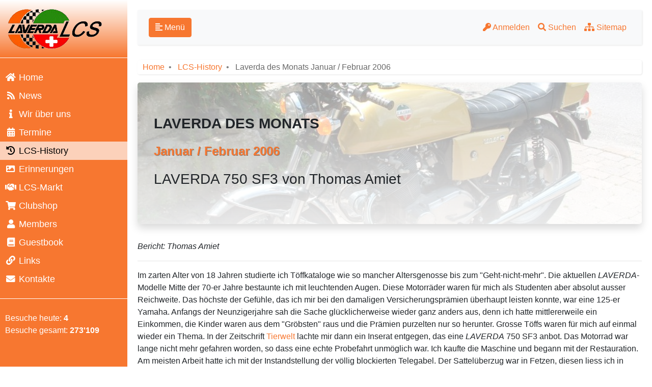

--- FILE ---
content_type: text/html; charset=utf-8
request_url: https://www.laverdaclub.ch/history.php?id=169
body_size: 4464
content:
﻿<!DOCTYPE html>
<html>
	<head>
		<meta charset="utf-8">
		<meta name="viewport" content="width=device-width, initial-scale=1.0">
		<meta http-equiv="X-UA-Compatible" content="IE=edge">
		<meta http-equiv="Content-Type" content="text/html; charset=utf-8">		
		<title>LCS - LCS-History</title>
		<meta name="author" content="Marcel Beck">
		<link rel="stylesheet" href="css/bootstrap.min.css">
		<link rel="stylesheet" href="css/fontawesome.min.css">
		<link rel="stylesheet" href="css/jquery.mCustomScrollbar.min.css">
		<link rel="stylesheet" href="css/lightgallery.min.css">
		<script src="js/jquery-3.5.1.min.js"></script>
		<script src="js/jquery.mCustomScrollbar.concat.min.js"></script>
		<script src="js/bootstrap.bundle.min.js"></script>
		<script src="js/lightgallery-all.min.js"></script>
		
		<link rel="stylesheet" href="screen.css">
		<script src="tools.js"></script>	
		<script type="text/javascript">
			$(document).ready(function () {
				initCommonClasses();
				$.ajax('counter.php');
				$('#lightbox').on('show.bs.modal', function (event) {
					var link = $(event.relatedTarget);				
					$("#lightbox-image").attr('src',link.attr('href'));
					$("#lightbox-caption").html(link.data('caption'));
				})
		
			});			
		</script>
		
	</head>	
	<body>
		<div class="modal fade" id="lightbox" tabindex="-1" >
			<div class="modal-dialog modal-xl"> 
				<div class="modal-content">				
					<div class="modal-body text-center">
						<button type="button" class="close" style="" data-dismiss="modal">&times;</button>    			
						<img class="img-fluid rounded" src="" id="lightbox-image" />
						<div id="lightbox-caption"></div>
					</div>
				</div>
			</div>
		</div>	
		<div class="wrapper">	
			<nav id="sidebar">
				<div class="sidebar-header">
					<img src="images/logo-lcs.png" />
				</div>
				<ul class="list-unstyled components">
					<li ><a href="index.php"><i class="fas fa-home fa-fw"></i> Home</a></li>
					<li ><a href="news.php"><i class="fas fa-rss fa-fw"></i> News</a></li>
					<li ><a href="ueber.php"><i class="fas fa-info fa-fw"></i> Wir über uns</a></li>
					<li ><a href="programm.php"><i class="fas fa-calendar-alt fa-fw"></i> Termine</a></li>
					<li class="active"><a href="history.php"><i class="fas fa-history fa-fw"></i> LCS-History</a></li>
					<li ><a href="erinnerungen.php"><i class="fas fa-image fa-fw"></i> Erinnerungen</a></li>
					<li ><a href="lcs-markt.php"><i class="fas fa-handshake fa-fw"></i> LCS-Markt</a></li>
					<li ><a href="shop.php"><i class="fas fa-shopping-cart fa-fw"></i> Clubshop</a></li>
					<li ><a href="members.php"><i class="fas fa-user fa-fw"></i> Members</a></li>
					<li ><a href="guestbook.php"><i class="fas fa-book fa-fw"></i> Guestbook</a></li>
					<li ><a href="links.php"><i class="fas fa-link fa-fw"></i> Links</a></li>
					<li ><a href="kontakte.php"><i class="fas fa-envelope fa-fw"></i> Kontakte</a></li>
	
				</ul>
				<div class="sidebar-usersonline">			
					Besuche heute: <b>4</b><br />
					Besuche gesamt: <b>273'109</b>	
				</div>	
			</nav>
		
		</div>
		<div id="content">
			<div id="innercontent">
				<nav class="navbar navbar-expand-lg navbar-dark bg-light">
					<div class="container-fluid">
						<button type="button" id="sidebarCollapse" class="btn btn-laverda">
							<i class="fas fa-align-left"></i>
							<span>Menü</span>
						</button>
						<button class="btn btn-dark d-inline-block d-lg-none ml-auto" type="button" data-toggle="collapse" data-target="#navbarSupportedContent" aria-controls="navbarSupportedContent" aria-expanded="false" aria-label="Toggle navigation">
							<i class="fas fa-align-justify"></i>
						</button>						
						<div class="collapse navbar-collapse" id="navbarSupportedContent">
							<ul class="nav navbar-nav ml-auto">
								<li class="nav-item">
									<a class="nav-link" href="login.php"><i class="fas fa-key"></i> Anmelden</a>
								</li>
		
								<li class="nav-item">
									<a class="nav-link" href="suche.php"><i class="fas fa-search"></i> Suchen</a>
								</li>	
								<li class="nav-item">
									<a class="nav-link" href="sitemap.php"><i class="fas fa-sitemap"></i> Sitemap</a>
								</li>								
							</ul>
						</div>
					</div>
				</nav>			
		<script type="text/javascript">	
			$(document).ready(function() {
				$("#thumbnails").lightGallery({
					rotate: false,
					share: false,
					pager: false,
				});
			});				
		</script>
				<nav>
					<ol class="breadcrumb">
						<li class="breadcrumb-item"><a href="index.php">Home</a></li>
						<li class="breadcrumb-item"><a href="history.php">LCS-History</a></li>
						<li class="breadcrumb-item active">Laverda des Monats Januar / Februar 2006</li>		
					</ol>
				</nav>
		<div class="jumbotron shadow" style="background-image: linear-gradient(to bottom, rgba(255,255,255,0.6) 0%,rgba(255,255,255,0.9) 100%), url(data/monat/2006-01/DSCF0001.jpg); background-position: center center; background-repeat: no-repeat; background-size: cover; cursor: pointer;" data-toggle="modal" data-target="#lightbox" href="data/monat/2006-01/DSCF0001.jpg" data-caption="">
			<h3 class="font-weight-bold text-uppercase mb-4">Laverda des Monats</h3>
			<h2 class="mb-4">Januar / Februar 2006</h2>
			<h3>LAVERDA 750 SF3 von Thomas Amiet</h3>
		</div>
		<p><i>Bericht: Thomas Amiet</i></p>
		<hr>
		<div><p>Im zarten Alter von 18 Jahren studierte ich Töffkataloge wie so mancher Altersgenosse bis zum "Geht-nicht-mehr". Die aktuellen <i>LAVERDA</i>-Modelle Mitte der 70-er Jahre bestaunte ich mit leuchtenden Augen. Diese Motorräder waren für mich als Studenten aber absolut ausser Reichweite. Das höchste der Gefühle, das ich mir bei den damaligen Versicherungsprämien überhaupt leisten konnte, war eine 125-er Yamaha. Anfangs der Neunzigerjahre sah die Sache glücklicherweise wieder ganz anders aus, denn ich hatte mittlererweile ein Einkommen, die Kinder waren aus dem "Gröbsten" raus und die Prämien purzelten nur so herunter. Grosse Töffs waren für mich auf einmal wieder ein Thema. In der Zeitschrift <a href="http://www.tierwelt.ch/" target="_blank">Tierwelt</a> lachte mir dann ein Inserat entgegen, das eine <i>LAVERDA</i> 750 SF3 anbot. Das Motorrad war lange nicht mehr gefahren worden, so dass eine echte Probefahrt unmöglich war. Ich kaufte die Maschine und begann mit der Restauration. Am meisten Arbeit hatte ich mit der Instandstellung der völlig blockierten Telegabel. Der Sattelüberzug war in Fetzen, diesen liess ich in Echtleder neu anfertigen. Weiter war auch eine Neulackierung von Tank, Seitendeckeln und Heckbürzel fällig. Im Fahrbetrieb nervte mich dann ein Klingeln oder Klopfen des Motors vor allem im Soziusbetrieb und bei hohen Lufttemperaturen. Das Verstellen des Zündzeitpunktes half nichts. Da ich so mit meinen Brüdern nicht mithalten konnte, verkaufte ich die Maschine an einen Kollegen und gönnte mir eine 1200-er <i>LAVERDA</i>. </p>
<p>Nun begann für die 750-er eine traurige Zeit. Dieser Kollege machte die Töffprüfung nie und so stand dieses Motorrad 10 Jahre lang herum, oft sogar draussen. Letztes Jahr nun fragte mich der Kollege, ob er mir diesen Töff zurückschenken dürfe. Da konnte ich natürlich nicht nein sagen, und so begann die Restauration von Neuem, ausser dass der Töff in einem noch schlechteren Zustand war als das erste Mal. Die Gabel war wieder blockiert, so auch sämtliche Hydraulikteile der Bremsanlage. Der Tank war innen völlig verrostet, die Bremsscheiben ebenfalls. Der Echtledersattel konnte ich mit viel Lederpflege und Lederfarbe gerade noch retten. Die Blechteile – und dieses Mal auch der Rahmen - waren wieder fällig für den Lackierer. Mit dem Einbau einer DMC-Zündanlage und der Verwendung des in der Zwischenzeit erhältlichen Bleifrei-Superbenzins, sowie der Revision der Vergaser habe ich auch das Klopfen in den Griff gebracht. Trotzdem geniesse ich diesen Töff nur im Solobetrieb; denn für die Ausfahrten zu zweit habe ich ja die 1200-er.</p>
<div class="caption-inline mr-2 mt-1 mb-4"><a data-toggle="modal" data-target="#lightbox" href="data/monat/2006-01/DSCF0001.jpg" data-caption="Wieder in neuem Glanz! Wie kann man eine solche Maschine einfach vergammeln lassen? Eine der letzten in Breganze gebauten 750-er, auch heute noch sch�n zu fahren!"><img src="cache/thumbs/880acdd89636ede1427fd444b9356c97_h300px.jpg" class="img-fluid rounded shadow img-zoom"></a><span>Wieder in neuem Glanz! Wie kann man eine solche Maschine einfach vergammeln lassen? Eine der letzten in Breganze gebauten 750-er, auch heute noch sch�n zu fahren!</span></div>

<div class="caption-inline mr-2 mt-1 mb-4"><a data-toggle="modal" data-target="#lightbox" href="data/monat/2006-01/DSCF0002.jpg" data-caption="Kleine schlanke Auspufft�pfe, dazu war aber das volumin�se Verbindungsrohr unter dem Motor n�tig."><img src="cache/thumbs/47cc7791b7dcd181cca5b461b4592cdb_h300px.jpg" class="img-fluid rounded shadow img-zoom"></a><span>Kleine schlanke Auspufft�pfe, dazu war aber das volumin�se Verbindungsrohr unter dem Motor n�tig.</span></div>

<div class="caption-inline mr-2 mt-1 mb-4"><a data-toggle="modal" data-target="#lightbox" href="data/monat/2006-01/DSCF0003.jpg" data-caption="Inox-Schutzbleche und die Brems-S�ttel noch vor den Standrohren"><img src="cache/thumbs/9627c5b3214deaee12184c9d207faa0c_h300px.jpg" class="img-fluid rounded shadow img-zoom"></a><span>Inox-Schutzbleche und die Brems-S�ttel noch vor den Standrohren</span></div>

<div class="caption-inline mr-2 mt-1 mb-4"><a data-toggle="modal" data-target="#lightbox" href="data/monat/2006-01/DSCF0004.jpg" data-caption="die bew�hrten ND-Instrumente"><img src="cache/thumbs/212d17741e1c22aba7c825218823358d_h300px.jpg" class="img-fluid rounded shadow img-zoom"></a><span>die bew�hrten ND-Instrumente</span></div>

<div class="caption-inline mr-2 mt-1 mb-4"><a data-toggle="modal" data-target="#lightbox" href="data/monat/2006-01/DSCF0005.jpg" data-caption="die Typenbezeichnung einfach als SF (durch die Alu-Felgen, das Heckb�rzel und die Scheibenbremsen aber eindeutig eine SF3)"><img src="cache/thumbs/349fd741483a6a009e2ecec252c348ca_h300px.jpg" class="img-fluid rounded shadow img-zoom"></a><span>die Typenbezeichnung einfach als SF (durch die Alu-Felgen, das Heckb�rzel und die Scheibenbremsen aber eindeutig eine SF3)</span></div>

<div class="caption-inline mr-2 mt-1 mb-4"><a data-toggle="modal" data-target="#lightbox" href="data/monat/2006-01/DSCF0006.jpg" data-caption="ein sch�ner Klassiker, ab diesem Jahr bereits offiziell ein &quot;Oldtimer&quot;"><img src="cache/thumbs/30d92ed4368071ed68ad81a2ce64b089_h300px.jpg" class="img-fluid rounded shadow img-zoom"></a><span>ein sch�ner Klassiker, ab diesem Jahr bereits offiziell ein &quot;Oldtimer&quot;</span></div>

</div>
 
		<hr>
		<table class="table shadow table-bordered table-sm table-tech">
			<thead>
				<tr>
					<th colspan="2">Technische Daten</th>
				</tr>
			</thead>
			<tbody>
				<tr>
					<td class="text-nowrap">Motor</td>
					<td>Luftgekühlter Zweizylinder-Viertakt-Reihenmotor, 360 Grad Hubzapfenversatz</td>
				</tr>
				<tr>
					<td class="text-nowrap">Ventilsteuerung</td>
					<td>1 obenliegende Nockenwelle</td>
				</tr>
				<tr>
					<td class="text-nowrap">Bohrung x Hub</td>
					<td>80 x 74 mm</td>
				</tr>
				<tr>
					<td class="text-nowrap">Hubraum</td>
					<td>744 cm<sup>3</sup></td>
				</tr>
				<tr>
					<td class="text-nowrap">Leistung</td>
					<td>ca. 63 PS bei 6800 U/min</td>
				</tr>
				<tr>
					<td class="text-nowrap">Drehmoment</td>
					<td>ca. 74 Nm bei 5100 U/min</td>
				</tr>
				<tr>
					<td class="text-nowrap">Getriebe</td>
					<td>Klauengeschaltetes Fünfganggetriebe</td>
				</tr>
				<tr>
					<td class="text-nowrap">Rahmen</td>
					<td>Brückenrohrrahmen</td>
				</tr>
				<tr>
					<td class="text-nowrap">Bremsen</td>
					<td>Brembo Scheibenbremsen, vorne 2x 280 mm, hinten 1x 280 mm</td>
				</tr>
				<tr>
					<td class="text-nowrap">Räder</td>
					<td>Leichtmetall-Gussräder</td>
				</tr>
				<tr>
					<td class="text-nowrap">Reifen</td>
					<td>vorne 100/90 x 18, hinten 120/90 x 18</td>
				</tr>
				<tr>
					<td class="text-nowrap">Gewicht</td>
					<td>235 kg fahrbereit</td>
				</tr>
				<tr>
					<td class="text-nowrap">Baujahr</td>
					<td>1976</td>
				</tr>
				<tr>
					<td class="text-nowrap">Edelbiker</td>
					<td>Thomas Amiet</td>
				</tr>
 
			</tbody>
		</table>
 		
		<hr>
		<div class="gallery">
			<ul id="thumbnails">					
				<li data-src="data/monat/2006-01/DSCF0001.jpg" data-sub-html="<h4>Wieder in neuem Glanz! Wie kann man eine solche Maschine einfach vergammeln lassen? Eine der letzten in Breganze gebauten 750-er, auch heute noch sch�n zu fahren!</h4><p>aufgenommen am Samstag, 04. Juni 2005 um 13:45</p>" data-lg-size="800-600"><a href=""><img class="img-responsive rounded" src="cache/thumbs/880acdd89636ede1427fd444b9356c97_100px.jpg"></a></li>
				<li data-src="data/monat/2006-01/DSCF0002.jpg" data-sub-html="<h4>Kleine schlanke Auspufft�pfe, dazu war aber das volumin�se Verbindungsrohr unter dem Motor n�tig.</h4><p>aufgenommen am Samstag, 04. Juni 2005 um 13:46</p>" data-lg-size="800-600"><a href=""><img class="img-responsive rounded" src="cache/thumbs/47cc7791b7dcd181cca5b461b4592cdb_100px.jpg"></a></li>
				<li data-src="data/monat/2006-01/DSCF0003.jpg" data-sub-html="<h4>Inox-Schutzbleche und die Brems-S�ttel noch vor den Standrohren</h4><p>aufgenommen am Samstag, 04. Juni 2005 um 13:46</p>" data-lg-size="800-600"><a href=""><img class="img-responsive rounded" src="cache/thumbs/9627c5b3214deaee12184c9d207faa0c_100px.jpg"></a></li>
				<li data-src="data/monat/2006-01/DSCF0004.jpg" data-sub-html="<h4>die bew�hrten ND-Instrumente</h4><p>aufgenommen am Samstag, 04. Juni 2005 um 13:46</p>" data-lg-size="800-600"><a href=""><img class="img-responsive rounded" src="cache/thumbs/212d17741e1c22aba7c825218823358d_100px.jpg"></a></li>
				<li data-src="data/monat/2006-01/DSCF0005.jpg" data-sub-html="<h4>die Typenbezeichnung einfach als SF (durch die Alu-Felgen, das Heckb�rzel und die Scheibenbremsen aber eindeutig eine SF3)</h4><p>aufgenommen am Samstag, 04. Juni 2005 um 13:46</p>" data-lg-size="800-600"><a href=""><img class="img-responsive rounded" src="cache/thumbs/349fd741483a6a009e2ecec252c348ca_100px.jpg"></a></li>
				<li data-src="data/monat/2006-01/DSCF0006.jpg" data-sub-html="<h4>ein sch�ner Klassiker, ab diesem Jahr bereits offiziell ein &quot;Oldtimer&quot;</h4><p>aufgenommen am Samstag, 04. Juni 2005 um 13:47</p>" data-lg-size="800-600"><a href=""><img class="img-responsive rounded" src="cache/thumbs/30d92ed4368071ed68ad81a2ce64b089_100px.jpg"></a></li>
		
			</ul>
		</div>		
		<hr>
		<div>
		<i>Publiziert am Sonntag,  1. Januar 2006</i>
		
	</div>
			</div>
		</div>
	</body>
</html>


--- FILE ---
content_type: text/css
request_url: https://www.laverdaclub.ch/screen.css
body_size: 3125
content:
/*
	LCS STYLE
*/

:root {
  --laverda: #F77730;
	--laverda-bright: #FCD1BA;
	--laverda-shine: #FEEFE8;
	--laverda-dark: #D1672E;
	--greenlink: #298C04;
	--blacklink: #212529;
	--dimmedback: #DDDDDD;
}
body {
	background: white;
	text-rendering: optimizeLegibility;
}

/* Top Navigation */
.navbar {
	padding: 14px 7px;
	background: white;
	border: none;
	border-radius: 0;
	margin-bottom: 30px;
	box-shadow: 1px 1px 3px rgba(0, 0, 0, 0.1);
}
.navbar-btn {
	box-shadow: none;
	outline: none !important;
	border: none;
}
.nav-tabs {
	margin-bottom: 15px;
}
.nav-link {
	color: var(--laverda) !important;
}
.nav-link:active, .nav-link:hover, .nav-link:focus {
	color: var(--greenlink) !important;
	text-decoration: none !important; 
}

/* Sidebar Navigation */
.wrapper {
	display: flex;
	width: 100%;
}
#sidebar {
	width: 250px;
	position: fixed;
	top: 0; left: 0;
	height: 100vh;
	z-index: 999;    
	color: black;
	background: var(--laverda);
	transition: all 0.3s;
}
#sidebar.active {
	margin-left: -250px;
}
#sidebar .sidebar-header {
	background: white;
	background: linear-gradient(180deg, white 0%, var(--laverda) 100%);
  padding: 10px;
}
#sidebar .sidebar-usersonline {
	color: white;
	padding: 10px;
}
#sidebar a, #sidebar a:hover, #sidebar a:focus {
	color: inherit;
  text-decoration: none;
	transition: all 0.3s;
}
#sidebar ul.components {
	padding: 20px 0;
	border-top: 1px solid white; border-bottom: 1px solid white;
}
#sidebar ul li a {
	color: white;
	padding: 5px 10px;
	font-size: 1.1em;
	display: block;
}
#sidebar ul li a:hover {
	color: white;
  background: var(--greenlink);
}
#sidebar ul li.active>a {
	color: black;
  background: var(--laverda-bright);
}

/* Content */
#content {
	width: calc(100% - 250px);
	 min-height: 100vh; 
	transition: all 0.3s;
	position: absolute;
	top: 0;	right: 0;
}
#content.active {
	width: 100%;
}
#innercontent {
	max-width: 1400px;
	padding: 20px;    
}
#innercontent a {
	color: var(--laverda);
	text-decoration: none;
}
#innercontent a:active, #innercontent a:hover, #innercontent a:focus {
	color: var(--greenlink);
	text-decoration: underline;	
}
#innercontent h1 {
	color: black;
	text-shadow: 2px 2px 3px grey;
	font-weight: 600;	font-style: italic;	font-size: 32px;
	line-height: auto;
	padding-bottom: 4px;
	margin-bottom: 0.5em;
	border: 0; border-bottom: 10px solid var(--laverda);
	border-image:linear-gradient(135deg, var(--laverda) 33%, white) 1; 
	position: relative;
}
#innercontent h1:before {
	content: '\f21c';
	color: var(--laverda);
	font-family: "Font Awesome 5 Free";	font-size: 20px;
	text-shadow: 1px 1px black;
	text-align: right;
	bottom: -10px; right: 20px;
	width: 100%;
	position: absolute;
}
#innercontent h2 {
	color: var(--laverda);
	font-size: 24px;
	text-shadow: 1px 1px grey;
	font-weight: 600;
}
.inherit-color {
	color: inherit !important;
	text-decoration: inherit !important;
}
.text-laverda {
	color: var(--laverda);
}
@media (max-width: 768px) {
	#sidebar {
			margin-left: -250px;
	}
	#sidebar.active {
			margin-left: 0;
	}
	#content {
			width: 100%;
	}
	#content.active {
			width: calc(100% - 250px);
	}
	#sidebarCollapse span {
			display: none;
	}
}

/* Breadcrumbs */
.breadcrumb {
	background: white; 
	border: none; 
	box-shadow: 1px 1px 3px rgba(0, 0, 0, 0.1);
	padding: 2px 10px;
}
.breadcrumb>.active {
	color: dimgray !important;
}
.breadcrumb>li+li:before {
	color: gray !important; 
	content: "\2022\00a0" !important;
}

/* Tab Pane */
#innercontent .nav-link.active {
	color: black !important;
	font-weight: 600;
}

/* Lightbox */
#lightbox .modal-dialog {
	display: table !important;
}
#lightbox .modal-content {
	background: rgba(0,0,0,0.5) !important;
}
#lightbox .modal-body {
	position: relative; 
	padding: 30px 40px 10px 40px; 
	color: white;
	background: inherit !important; 
}
#lightbox .close {
	position: absolute; 
	right: 6px; top: -4px; 
	font-size: 2rem; 
	color: white; 
}
#lightbox-caption {
	padding-top: 10px;
	background: none; 
	color: white;	
}

/* Tables */
.table-scrollable {
	max-height: 200px;
	overflow-y: auto; overflow-x: hidden;
	padding-right: 25px;
}
.table-scrollable thead th {
	border: none;
}
.table-scrollable thead th {
	position: sticky; 
  top: 0px;
	background-color: white;
	margin-top: -1px;
  margin-bottom: -1px;
	box-shadow: inset 0 1px 0 #dee2e6, inset 0 -1px 0 #dee2e6;
}
.table-fixed {
	table-layout: fixed; 
	word-wrap: break-word;
}
.table-lav thead {
	background: var(--laverda);
	color: white;
}
.table-lav p:last-child {
  margin-bottom: 0;
}
@media only screen and (max-width: 800px) {
	.flip-table table, .flip-table thead, .flip-table tbody, .flip-table th, .flip-table td, .flip-table tr {
		display: block;
	}
	.flip-table thead tr {
		position: absolute;
		top: -9999px; left: -9999px;
	}    
  .flip-table tr { 
		border: 1px solid #ccc; 
	}
	.flip-table td {
		border: none; border-bottom: 1px solid #eee;
		position: relative;
		padding-top: 1.6em;
		white-space: normal;
		text-align: left;
	}
	.flip-table td:before {
		position: absolute;
		top: 3px; left: 12px;
		text-align: left;
		font-weight: bold;
		color: var(--laverda);
		content: attr(data-title);
	}
}
table.table-tech {
	width: auto !important;
}
table.table-tech th {
	background-color: var(--laverda);
	color: white;
	font-size: 1.2em;
}
table.table-tech td {
	background-color: var(--laverda-bright);
}
table.table-tech td:first-child {
	background-color: var(--laverda);
	color: white;
	font-weight: 600;
}
.black-link a {
	color: var(--blacklink) !important;
}
.black-link a:hover, .black-link a:focus, .black-link a:active {
	color: var(--greenlink) !important;
}
.edit {
	float: right;
}
.edit i {
	color: silver !important;
	transition: all .3s ease-in-out;
}
.edit i:hover {
	color: var(--laverda) !important;
	transform: scale(1.3); 
}
.highlight {
	background: var(--laverda-shine);
}
.dim {
	background: var(--dimmedback);
}


/* Gallery */
.gallery > ul {
	padding-left: 0px;
}
.gallery > ul > li {
	width: 100px;
	display: inline-block;
	margin-bottom: 8px; margin-right: 4px;
	list-style: outside none none;
}
.thumbzoom {
  transition: transform .2s;
  width: 30px; height: 30px;
  margin: 0 auto;
}
.thumbzoom:hover {
  transform: translateX(30px) scale(3.3);
}
.img-zoom {
	cursor: zoom-in;
}
div.caption-inline {
  display: inline-block;
  position: relative;
}
div.caption-inline span {
  position: absolute;
  bottom: 0.5em;
  left: 0;
	width: 100%;
  background:rgba(0, 0, 0, 0.5);
  color: white;
  text-align: center;
  padding: 0.2em 0.4em 0.2em 0.4em;
	margin: 0;
}

/* Frontpage */
#frontpage .card { 
	min-height: 8em; 
	margin-bottom: 2em; 
} 
#frontpage .card-header { 
	font-weight: bold; 
	color: white; 
	background: var(--laverda); 
}
#frontpage .jumbotron { 
	background: var(--laverda-bright); 
}
#frontpage { column-count: 1; }
@media (min-width: 900px) {
	#frontpage { column-count: 2; }
}
@media (min-width: 1500px) {
	#frontpage { column-count: 3; }
}

/* Contacts */
#team {
	background: white !important;
}
section .section-title {
	text-align: center;
	margin-bottom: 20px;
}
#team .card {
	border: none;
	color: white;
	background: var(--laverda);
}
.image-flip:hover .backside,.image-flip.hover .backside {
	-webkit-transform: rotateY(0deg); -moz-transform: rotateY(0deg); -o-transform: rotateY(0deg); -ms-transform: rotateY(0deg); transform: rotateY(0deg);
	border-radius: .25rem;
}
.image-flip:hover .frontside,.image-flip.hover .frontside {
	-webkit-transform: rotateY(180deg); -moz-transform: rotateY(180deg); -o-transform: rotateY(180deg); transform: rotateY(180deg);
}
.mainflip {
	-webkit-transition: 1s; -webkit-transform-style: preserve-3d;
	-moz-transition: 1s; -moz-transform: perspective(1000px); -moz-transform-style: preserve-3d;
	-ms-transition: 1s; -ms-transform-style: preserve-3d;
	transition: 1s; transform-style: preserve-3d;
	position: relative;
}
.frontside {
	position: relative;
	-webkit-transform: rotateY(0deg); -ms-transform: rotateY(0deg);
	z-index: 2;
	margin-bottom: 30px;
}
.backside {
	position: absolute;
	top: 0; left: 0;
  background: white;
	-webkit-transform: rotateY(-180deg); -moz-transform: rotateY(-180deg); -o-transform: rotateY(-180deg); -ms-transform: rotateY(-180deg); transform: rotateY(-180deg);
	-webkit-box-shadow: 5px 7px 9px -4px rgb(158, 158, 158); -moz-box-shadow: 5px 7px 9px -4px rgb(158, 158, 158); box-shadow: 5px 7px 9px -4px rgb(158, 158, 158);
}
.frontside, .backside {
  -webkit-backface-visibility: hidden; -webkit-transition: 1s; -webkit-transform-style: preserve-3d;
	-moz-backface-visibility: hidden; -moz-transition: 1s; -moz-transform-style: preserve-3d;
	-o-transition: 1s; -o-transform-style: preserve-3d;
	-ms-backface-visibility: hidden; -ms-transition: 1s; -ms-transform-style: preserve-3d;
	backface-visibility: hidden; transition: 1s; transform-style: preserve-3d;
}
.frontside .card, .backside .card {
	min-height: 312px;
}
.backside .card a { 
	color: white !important;
}
.backside .card a:hover { 
	color: var(--greenlink) !important;
	text-decoration: underline;
}
.frontside .card .card-body img {
	width: 130px; height: 130px;
	border-radius: 10px;
}

/* Guestbook */
.grecaptcha-badge { 
	visibility: hidden; 
}

/* Shopping */
.cart a {
	color: black !important;
	font-size: 24px;
}
.cart .badge {
	background: var(--laverda);
	position: relative;
	left: -5px;
	top: -15px;
	border-radius: 50%;
}
.article img {
	height: 300px; 
	object-fit: contain; 
	background: #F7F7F7;
}
.article card-body {
	height: 12rem;
}
.article card-body {
	height: 7rem;
}
#agb li {
	font-size: 0.9em;
	margin-bottom: 0.5em;
}
#agb span {
	font-size: 1.1em;
	font-weight: 600;
	color: var(--laverda);
}

/* Buttons */
.btn-laverda { 
  color: white; 
  background-color: var(--laverda); 
  border-color: var(--laverda); 
} 
.btn-laverda:hover, .btn-laverda:focus, .btn-laverda:active, .btn-laverda.active, .open .dropdown-toggle.btn-laverda { 
  color: white; 
  background-color: var(--laverda-dark); 
  border-color: var(--laverda); 
} 
.btn-laverda:active, .btn-laverda.active, .open .dropdown-toggle.btn-laverda { 
  background-image: none; 
} 
.btn-laverda.disabled, .btn-laverda[disabled], fieldset[disabled] .btn-laverda, .btn-laverda.disabled:hover, .btn-laverda[disabled]:hover, fieldset[disabled] .btn-laverda:hover, .btn-laverda.disabled:focus, .btn-laverda[disabled]:focus, fieldset[disabled] .btn-laverda:focus, .btn-laverda.disabled:active, .btn-laverda[disabled]:active, fieldset[disabled] .btn-laverda:active, .btn-laverda.disabled.active, .btn-laverda[disabled].active, fieldset[disabled] .btn-laverda.active { 
  background-color: var(--laverda); 
  border-color: var(--laverda); 
} 
.btn-laverda .badge { 
  color: var(--laverda); 
  background-color: white; 
}
.btn-laverda > a {
	color: white !important;
}
.btn-year {
width: 4em;
	font-size: 1.1em; font-weight: 600;
	border-radius: 15%;
	margin-bottom: 0.3em;
}
.btn > a:hover {
	color: inherit !important;
	text-decoration: none !important;
}

/* Forms */
.label-lav label:first-child {
	color: var(--laverda);
	font-size: 0.9rem; 
	font-weight: 600;
	margin: 0rem 0rem 0.1rem 0.2rem;
	padding: 0; 
}
.hr-sect {
	display: flex;
	flex-basis: 100%;
	align-items: center;
	color: rgba(0, 0, 0, 0.35);
	margin: 8px 0px;
}
.hr-sect::before, .hr-sect::after {
	content: "";
	flex-grow: 1;
	background: rgba(0, 0, 0, 0.35);
	height: 1px;
	font-size: 0px;
	line-height: 0px;
	margin: 0px 16px;
}

/* Time Line */
div.tl-item {
  display: flex;
  flex: auto;
  overflow-y: auto;
}
#timeline {
  position: relative;
  display: table;
  height: 100%;
  margin-left: 0; margin-right: auto; margin-top: 1rem; 
}
#timeline div:after {
  content: "";
  width: 2px;
  position: absolute;
  top: 0.5rem; bottom: 0rem; left: 70px;
  z-index: 1;
  background: #AAA;
}
#timeline h3 {
  top: 5rem;
  margin: 0;
  color: var(--laverda);
  font-size: 1.5em; font-weight: 800;
}
#timeline section.year {
  position: relative;
}
#timeline section.year section {
  position: relative;
  padding-bottom: 1.2em;
  margin-bottom: 0.6em;
}
#timeline section.year section h4 {
  position: absolute;
  top: 0;
  color: var(--laverda);
  margin: -0.1em 0 0;
  padding: 0 0 0 80px;
	font-size: 0.9em; font-weight: 400;
  line-height: 1.2em;
}
#timeline section.year section ul {
  list-style-type: none;
  padding: 1.2rem 0 0 81px;
  margin: -1.2rem 0 1em;
  max-width: 50rem;
  font-size: 1.0em;
}
#timeline section.year section ul:last-child {
  margin-bottom: 0;
}
#timeline section.year section ul:first-of-type:after {
  content: "";
  width: 12px; height: 12px;
  background: var(--laverda);
  border: 2px solid white;
  -webkit-border-radius: 50%; -moz-border-radius: 50%; -ms-border-radius: 50%; border-radius: 50%;
  position: absolute;
  left: 65px; top: 3px;
  z-index: 2;
}
#timeline section.year section ul li {
  margin-left: 0.5rem;
}
#timeline section.year section ul li:before {
  content: "·";
  margin-left: -0.5rem;
  padding-right: 0.3rem;
}
#timeline section.year section ul li:not(:first-child) {
  margin-top: 0.1rem;
}
#timeline section.year section ul li a {
  color: black;
}
#timeline section.year section ul li a:hover {
  color: var(--greenlink);
	text-decoration: underline;
}



--- FILE ---
content_type: application/javascript
request_url: https://www.laverdaclub.ch/tools.js
body_size: 1628
content:
// run after page loaded
function initCommonClasses() {
	$("#sidebar").mCustomScrollbar({
		theme: "minimal"
	});
	$('#sidebarCollapse').on('click', function () {
		$('#sidebar, #content').toggleClass('active');
		$('.collapse.in').toggleClass('in');
		$('a[aria-expanded=true]').attr('aria-expanded', 'false');
	});						
	$('[data-toggle="tooltip"]').tooltip();
	$(".custom-file-input").on("change", function() {
		var fileName = $(this).val().split("\\").pop();
		$(this).siblings(".custom-file-label").addClass("selected").html(fileName);
	});
}

// safe mail addresses using javascript
function safeMail(domain_r13,name_r13,label,url) {
  var name = rot13(name_r13);
	var domain = rot13(domain_r13);
	if (label == "") label = name+"@"+domain;
	if (url == "") url = "mailto:"+name+"@"+domain;
	document.write("<a href='"+url+"'>"+label+"<\/a>");	
}
function rot13(str) {
  var input     = 'ABCDEFGHIJKLMNOPQRSTUVWXYZabcdefghijklmnopqrstuvwxyz';
  var output    = 'NOPQRSTUVWXYZABCDEFGHIJKLMnopqrstuvwxyzabcdefghijklm';
  var index     = x => input.indexOf(x);
  var translate = x => index(x) > -1 ? output[index(x)] : x;
  return str.split('').map(translate).join('');
}

// generate pronouncable password
function generatePass(len) {
  conso = new Array("b","c","d","f","g","h","j","k","l","m","n","p","r","s","t","v","w","x","y","z");
  vocal = new Array("a","e","i","o","u");
  var password = ''; for(i=0; i < len; i++) password += conso[Math.ceil(Math.random()*1000)%20] + vocal[Math.ceil(Math.random()*1000)%5];
  return password;
}
// open external links in new window
function externalLinks() {
 if (!document.getElementsByTagName) return;
 var anchors = document.getElementsByTagName("a");
 for (var i=0; i<anchors.length; i++) {
   var anchor = anchors[i];
   if (anchor.getAttribute("href") && anchor.getAttribute("rel") == "external") anchor.target = "_blank";
 }
}
window.onload = externalLinks;
//get google cloud transation url
function translationURL(targetLang, textToTranslate) {
	return "https://translation.googleapis.com/language/translate/v2?key=AIzaSyBNjjZOgrdaSVTwPi4up5Ijcwbqde5rCp8&target="+targetLang+"&q="+encodeURIComponent(textToTranslate);
}
//translate contents of a text in span
function toggleTranslation(id, targetLang, appendText) {
	if ($("#"+id+"_trans").text().length < 1) {
		var url = translationURL(targetLang, $("#"+id+"_orig").html());
		$.ajax({ url: url, dataType: "jsonp", 
			success: function(data) { 
				translated = data.data.translations[0].translatedText+appendText;
				if (data.data.translations[0].detectedSourceLanguage == targetLang) { 
					$("#"+id).prop("disabled", true);
					translated = $("#"+id+"_orig").html();
				}
				$("#"+id+"_trans").html(translated); 
			}
		});									
	}
	$("#"+id+"_trans").toggle(); 
	$("#"+id+"_orig").toggle();  
}
//translate contents of a field to a different field
function translateField(id) {
	var targetLang, targetId, sourceId = "#"+id.replace("_button", ""), sourceTxt;
	if (~id.indexOf("_german")) {	
		targetId = sourceId.replace("_german", "_french"); 
		targetLang = "fr";
	}
	else {
		targetId = sourceId.replace("_french", "_german");
		targetLang = "de";
	}	
	if ($(sourceId).is(":hidden")) { // summernote
		if ($(sourceId).summernote('code').length > 0) {
			var url = translationURL(targetLang, $(sourceId).summernote('code'));
			$.ajax({ url: url, dataType: "jsonp", success: function(data) { $(targetId).summernote('code', parseHtmlEntities(data.data.translations[0].translatedText)); } });
		}
	}
	else { // textarea
		if ($(sourceId).val().length > 0) {
			var url = translationURL(targetLang, $(sourceId).val());
			$.ajax({ url: url, dataType: "jsonp", success: function(data) { $(targetId).val(parseHtmlEntities(data.data.translations[0].translatedText)); }	});
		}
	}
}
// decode HTML entities
function parseHtmlEntities(str) {
    return str.replace(/&#([0-9]{1,4});/g, function(match, numStr) {
        var num = parseInt(numStr, 10);
        return String.fromCharCode(num);
    });
}
// bootstrap table sorters
function bt_sorter_striptags(a, b) {
	a = bt_remove_tags(a);
	b = bt_remove_tags(b);
	if (a > b) return 1;
	if (a < b) return -1;
	return 0;
}
function bt_sorter_date(a, b) {
	a = bt_convert_date(bt_remove_tags(a));
	b = bt_convert_date(bt_remove_tags(b));
	if (a > b) return 1;
	if (a < b) return -1;
	return 0;
}
function bt_sorter_numeric(a, b) {
	a = Number(a);
	b = Number(b);
	if (a > b) return 1;
	if (a < b) return -1;
	return 0;
}
function bt_remove_tags(str) {
	return str.replace( /(<([^>]+)>)/ig, '').toUpperCase().trim();
}
function bt_convert_date(str) {
	return str.substring(6,10)+str.substring(3,5)+str.substring(0,2)+str.substring(11,16);
}
